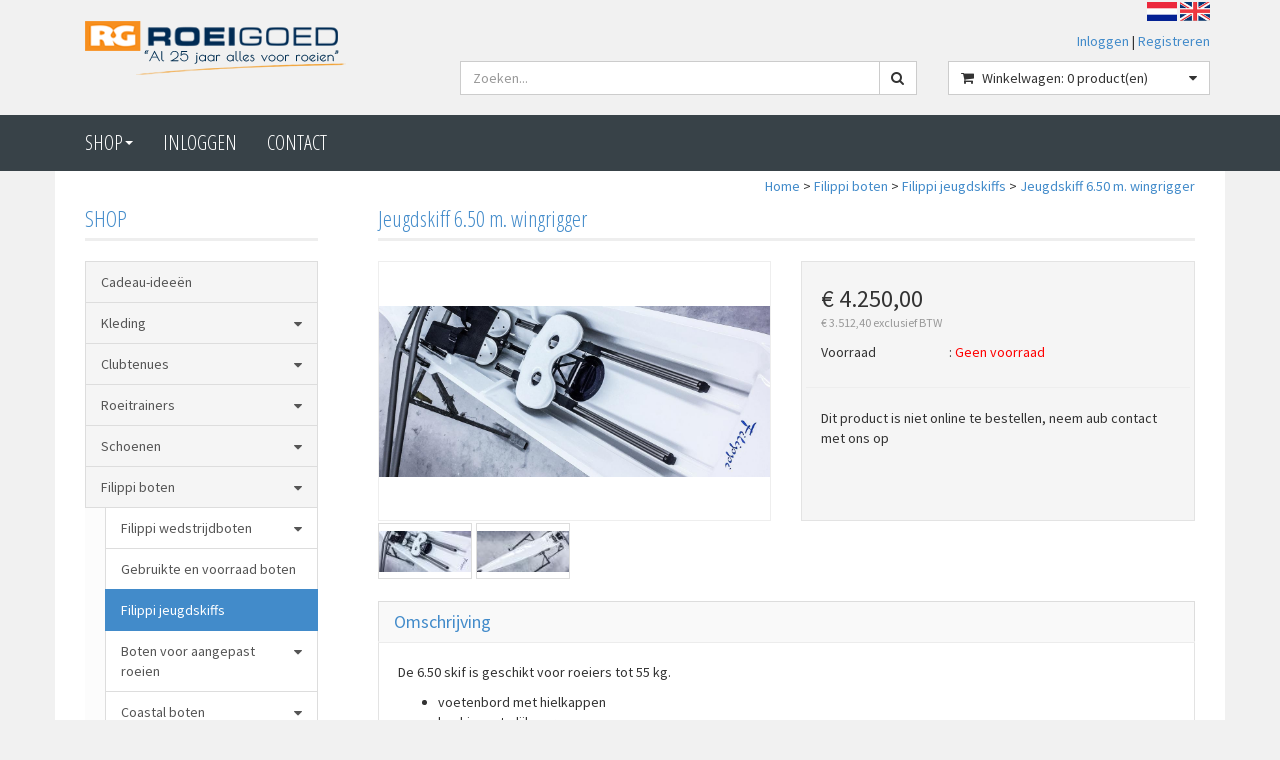

--- FILE ---
content_type: text/html; charset=UTF-8
request_url: https://www.roeigoed.nl/jeugdskiff-650-m-wingrigger/p330
body_size: 12177
content:
<!DOCTYPE html>
<html lang="nl">
<head>
            <meta name="author" content="" />

        <meta charset="utf-8" /><meta http-equiv="X-UA-Compatible" content="IE=edge" /><meta name="viewport" content="width=device-width, initial-scale=1" />
        <meta name='description' content='Artikel informatie F1134W - Jeugdskiff 6.50 m. wingrigger - Al 25 jaar alles voor roeien' />
    <meta name='keywords' content='Al 25 jaar alles voor roeien, F1134W, Jeugdskiff 6.50 m. wingrigger' />
        <title>
            Jeugdskiff 6.50 m. wingrigger         </title>

                
                <link rel="apple-touch-icon" sizes="57x57" href="/images/ico/apple-icon-57x57.png?ac=2026011910a" />
    <link rel="apple-touch-icon" sizes="60x60" href="/images/ico/apple-icon-60x60.png?ac=2026011910a" />
    <link rel="apple-touch-icon" sizes="72x72" href="/images/ico/apple-icon-72x72.png?ac=2026011910a" />
    <link rel="apple-touch-icon" sizes="76x76" href="/images/ico/apple-icon-76x76.png?ac=2026011910a" />
    <link rel="apple-touch-icon" sizes="114x114" href="/images/ico/apple-icon-114x114.png?ac=2026011910a" />
    <link rel="apple-touch-icon" sizes="120x120" href="/images/ico/apple-icon-120x120.png?ac=2026011910a" />
    <link rel="apple-touch-icon" sizes="144x144" href="/images/ico/apple-icon-144x144.png?ac=2026011910a" />
    <link rel="apple-touch-icon" sizes="152x152" href="/images/ico/apple-icon-152x152.png?ac=2026011910a" />
    <link rel="apple-touch-icon" sizes="180x180" href="/images/ico/apple-icon-180x180.png?ac=2026011910a" />
    <link rel="icon" type="image/png" sizes="192x192"  href="/images/ico/android-icon-192x192.png?ac=2026011910a" />
    <link rel="icon" type="image/png" sizes="32x32" href="/images/ico/favicon-32x32.png?ac=2026011910a" />
    <link rel="icon" type="image/png" sizes="96x96" href="/images/ico/favicon-96x96.png?ac=2026011910a" />
    <link rel="icon" type="image/png" sizes="16x16" href="/images/ico/favicon-16x16.png?ac=2026011910a" />
    <meta name="msapplication-TileImage" content="/images/ico/ms-icon-144x144.png?ac=2026011910a" />
    <link rel="manifest" href="/images/ico/manifest.json?ac=2026011910a" />
    <meta name="msapplication-TileColor" content="#ffffff" />
    <meta name="theme-color" content="#ffffff" />
    
        <link rel="stylesheet" href="https://cdnjs.cloudflare.com/ajax/libs/twitter-bootstrap/3.3.4/css/bootstrap.min.css" integrity="sha256-8EtRe6XWoFEEhWiaPkLawAD1FkD9cbmGgEy6F46uQqU=" crossorigin="anonymous" />

        <link rel="stylesheet" href="https://cdnjs.cloudflare.com/ajax/libs/font-awesome/4.3.0/css/font-awesome.min.css" integrity="sha256-VBrFgheoreGl4pKmWgZh3J23pJrhNlSUOBek+8Z2Gv0=" crossorigin="anonymous" />

        <link href="/css/style.css?ac=2026011910a" rel="stylesheet" />
            <link href="/pcss/style.css?ac=2026011910a" rel="stylesheet" />
                    <link href="/css/zeroPadding.css?ac=2026011910a" rel="stylesheet">
            
            <link href="/css/newmenu.css?ac=2026011910a" rel="stylesheet" />
                                
        
        <script type='text/javascript'>
            var _urlPrefix = '';
        </script>

            <link rel="stylesheet" href="/css/productdetail.css?ac=2026011910a">
    <link rel="stylesheet" href="/vendor/jquery-bar-rating/dist/themes/fontawesome-stars.css">
    <link rel="stylesheet" href="/vendor/rateyo_2.0.1/jquery.rateyo.css"/>

    <link rel="stylesheet" href="/vendor/PhotoSwipe/dist/photoswipe.css">
    <link rel="stylesheet" href="/vendor/PhotoSwipe/dist/default-skin/default-skin.css">

            
        
                    </head>
<body>
    <div class="main-page-container ">
    <header>
                    <div id="header-wrapper">
                <div class="container">
                                            <div class="row">
                            
                                <!-- Logo -->
                                                                                                                                        <div class="layout_logo_wrapper col-lg-4 col-md-3 hidden-sm hidden-xs">
                                        <div class="well logo logo-LIVE">
                                            <a href="/"></a>
                                        </div>
                                    </div>
                                    <div class="layout_logo_wrapper hidden-lg hidden-md col-sm-4 col-xs-6">
                                        <div class="well logo well-logo-mobile logo-LIVE">
                                            <a href="/"></a>
                                        </div>
                                    </div>
                                
    
    <div class="col-sm-8 col-xs-6 visible-sm visible-xs languageFlags">
        <div>
            <a href="/"><img src="/images/flags/NL.gif?ac=2026011910a" alt="Nederlands" /></a>
            <a href="/en/"><img src="/images/flags/EN.gif?ac=2026011910a" alt="English" /></a>
        </div>
        
            </div>
    <div style="max-width: 65%;text-align: right;float: right;" class="col-lg-10 col-md-10 hidden-sm hidden-xs no-padding">
        <div class="languageFlags" style="padding-right: 15px;">
            <a href="/"><img src="/images/flags/NL.gif?ac=2026011910a" alt="Nederlands" /></a>
            <a href="/en/"><img src="/images/flags/EN.gif?ac=2026011910a" alt="English" /></a>
        </div> 
        
            </div>
                                <!-- End Logo -->

                                                                                                    <div class="col-lg-8 col-md-9 col-sm-8 col-xs-6 headerknoppen">
                                                                                <div class="headerknoppenmenu">
                                                                                                                                                <span><a href="/login">Inloggen</a></span>
                                                                                                            <span>|</span>
                                                        <span><a href="/registreren">Registreren</a></span>
                                                                                                                                                                                        </div>
                                                                            </div>
                                
                                <!-- Search Form -->
                                                                                                    <div class="col-lg-5 col-md-5 col-sm-8 col-xs-12 well-searchform">
                                        <div class="well">
                                            <form action="/zoeken" method="get" class="layout-header-searchform">
                                                <div class="input-group">
                                                    <input type="text" class="form-control input-search" name="zoekwoord"  placeholder="Zoeken..."/>
                                                    <span class="input-group-btn">
                                                            <button class="btn btn-default no-border-left" type="submit"><i class="fa fa-search"></i></button>
                                                        </span>
                                                </div>
                                            </form>
                                        </div>
                                    </div>
                                                                <!-- End Search Form -->

                                <!-- Shopping Cart List -->
                                                                                                    <div class="col-lg-3 col-md-4 col-sm-8 col-xs-12 well-shoppingcartblock">
                                        <div class="well">
                                            <div class="btn-group btn-group-cart shoppingcartblock">
                                                    <button class="form-control btn btn-default">
        <span class="pull-left"><i class="fa fa-shopping-cart"></i></span>
    <span class="pull-left">&nbsp;Winkelwagen: <span class="shoppingcartlist-numarticles">0</span> product(en)</span>
    <span class="pull-right"><i class="fa fa-caret-down"></i></span>
</button>

                                            </div>
                                        </div>
                                    </div>
                                                                <!-- End Shopping Cart List -->
                                                    </div>
                                    </div>
            </div>
        
                                </header>

                            <!-- Navigation -->
    <nav class="navbar navbar-inverse mobiel" role="navigation">
        <div class="container">
            <div class="btn-assortiment">
                <button class="assortiment-button" type="button"> 
                    <a href="#" class="dropdown-toggle" data-toggle="dropdown" data-submenu>
                        Shop <span class="caret"></span>
                    </a>
                </button>
            </div>
            <div class="navbar-header">
                <button type="button" class="navbar-toggle hamburgerknop">
                    <span class="sr-only">Toggle navigation</span>
                    <span class="icon-bar"></span>
                    <span class="icon-bar"></span>
                    <span class="icon-bar"></span>
                </button>
                            </div>
            
            <div class="menu-transbackground left"></div>
            <div class="newmenu left">
                <ul class="nav navbar-nav">
                                            <li class="nav-dropdown visible-sm visible-xs">
                            <a href="#" class="dropdown-toggle" data-toggle="dropdown" data-submenu>
                                Shop <span class="caret"></span>
                            </a>
                            <ul class="dropdown-menu">
                                                                                        <li><a href="/cadeau-ideen/c574" class="">Cadeau-ideeën</a></li>
                                                <li class="dropdown-submenu">
                <a href="#" class="dropdown-toggle" data-toggle="dropdown">
                    Kleding <span class="caret"></span>
                </a>
                <ul class="dropdown-menu">
                                            <li><a href="/roeipakjes/c10" class="">Roeipakjes</a></li>
                                    <li><a href="/roeibroek-kort/c2" class="">Roeibroek kort</a></li>
                                    <li><a href="/roeibroek-driekwart/c3" class="">Roeibroek driekwart</a></li>
                                                <li class="dropdown-submenu">
                <a href="#" class="dropdown-toggle" data-toggle="dropdown">
                    Roeibroek lang <span class="caret"></span>
                </a>
                <ul class="dropdown-menu">
                                            <li><a href="/broek-lang-harditex/c5" class="">Broek lang Harditex</a></li>
                                    <li><a href="/broek-lang-dualfit/c6" class="">Broek lang Dualfit</a></li>
                                    <li><a href="/broek-lang-thermolite/c7" class="">Broek lang Thermolite</a></li>
                                    <li><a href="/roeibroeken-uitverkoop/c2077" class="">Roeibroeken uitverkoop</a></li>
            
                </ul>
            </li>
                                    <li><a href="/hemd/c15" class="">Hemd</a></li>
                                    <li><a href="/shirt-korte-mouw/c8" class="">Shirt korte mouw</a></li>
                                    <li><a href="/shirt-lange-mouw/c9" class="">Shirt lange mouw</a></li>
                                    <li><a href="/focenza-sport/c580" class="">Focenza Sport</a></li>
                                    <li><a href="/turtles/c12" class="">Turtles</a></li>
                                        <li><a href="/roei-jacks/c14" class="">Roei-jacks</a></li>
                                    <li><a href="/roeihandschoenenpogies/c18" class="">Roeihandschoenen/Pogies</a></li>
                                    <li><a href="/veiligheidskleding/c16" class="">Veiligheidskleding</a></li>
                                    <li><a href="/petten-brillen-sokken-mutsen-bandanas-kussens-kleppen-etc/c17" class="">Petten, Brillen, Sokken, Mutsen, Bandana's , Kussens,  Kleppen, etc.</a></li>
                                                        <li><a href="/kleding-bedrukken/c741" class="">Kleding Bedrukken</a></li>
                                    <li><a href="/filippi-merchandise/c1988" class="">Filippi merchandise</a></li>
            
                </ul>
            </li>
                                                <li class="dropdown-submenu">
                <a href="#" class="dropdown-toggle" data-toggle="dropdown">
                    Clubtenues <span class="caret"></span>
                </a>
                <ul class="dropdown-menu">
                                            <li><a href="/aeneas/c26" class="">Aeneas</a></li>
                                    <li><a href="/aengwirden/c2228" class="">Aengwirden</a></li>
                                    <li><a href="/alphen/c27" class="">Alphen</a></li>
                                        <li><a href="/arb-100-jaar/c2183" class="">ARB 100 jaar</a></li>
                                        <li><a href="/barendrecht/c752" class="">Barendrecht</a></li>
                                            <li><a href="/de-amstel/c29" class="">De Amstel</a></li>
                                        <li><a href="/dds/c32" class="">DDS</a></li>
                                    <li><a href="/de-dragt/c650" class="">De Dragt</a></li>
                                        <li><a href="/de-eem/c2017" class="">De Eem</a></li>
                                    <li><a href="/de-helling/c1983" class="">De Helling</a></li>
                                    <li><a href="/de-hertog/c38" class="">De Hertog</a></li>
                                    <li><a href="/de-hoop/c39" class="">De Hoop</a></li>
                                    <li><a href="/de-kogge/c1865" class="">De Kogge</a></li>
                                    <li><a href="/de-kop/c40" class="">De Kop</a></li>
                                    <li><a href="/de-laak/c41" class="">De Laak</a></li>
                                    <li><a href="/de-stern/c1796" class="">De Stern</a></li>
                                            <li><a href="/dudok-van-heel/c34" class="">Dudok van Heel</a></li>
                                    <li><a href="/gorcumse/c37" class="">Gorcumse</a></li>
                                    <li><a href="/hemus/c539" class="">Hemus</a></li>
                                    <li><a href="/het-galjoen/c36" class="">Het Galjoen</a></li>
                                    <li><a href="/het-spaarne/c47" class="">Het Spaarne</a></li>
                                    <li><a href="/isala/c800" class="">Isala</a></li>
                                    <li><a href="/kdr-zv/c925" class="">KDR & ZV</a></li>
                                    <li><a href="/kon-holland-beker/c1787" class="">Kon.- Holland Beker </a></li>
                                        <li><a href="/knzrv-muiden/c612" class="">KNZ&RV Muiden</a></li>
                                    <li><a href="/kwv-de-kaag/c2127" class="">KWV De Kaag</a></li>
                                    <li><a href="/kwvl/c699" class="">KWVL </a></li>
                                            <li><a href="/mwc/c527" class="">MWC</a></li>
                                    <li><a href="/naarden/c2162" class="">Naarden</a></li>
                                        <li><a href="/njord/c44" class="">Njord</a></li>
                                        <li><a href="/pampus/c843" class="">Pampus</a></li>
                                    <li><a href="/ric/c743" class="">RIC</a></li>
                                        <li><a href="/rv-zeeuws-vlaanderen/c1832" class="">RV Zeeuws- Vlaanderen</a></li>
                                    <li><a href="/saarrowingcenter/c1904" class="">SaarRowingCenter</a></li>
                                    <li><a href="/scheveningsche-rv/c766" class="">Scheveningsche RV</a></li>
                                            <li><a href="/the-oar/c2262" class="">The OAR</a></li>
                                            <li><a href="/viking/c557" class="">Viking</a></li>
                                    <li><a href="/vrv-zuilen/c2244" class="">VRV Zuilen</a></li>
                                        <li><a href="/wetterwille/c49" class="">Wetterwille</a></li>
                                    <li><a href="/willem-iii/c50" class="">Willem III</a></li>
                                        <li><a href="/wv-ijburg/c1882" class="">WV IJburg</a></li>
            
                </ul>
            </li>
                                                <li class="dropdown-submenu">
                <a href="#" class="dropdown-toggle" data-toggle="dropdown">
                    Roeitrainers <span class="caret"></span>
                </a>
                <ul class="dropdown-menu">
                                                    <li><a href="/rp3-roeisimulator/c575" class="">RP3 roeisimulator</a></li>
                                                <li><a href="/concept2-rowerg-huren/c133" class="">Concept2 Rowerg huren</a></li>
                                                                    <li><a href="/monitoren/c611" class="">Monitoren</a></li>
            
                </ul>
            </li>
                                                <li class="dropdown-submenu">
                <a href="#" class="dropdown-toggle" data-toggle="dropdown">
                    Schoenen <span class="caret"></span>
                </a>
                <ul class="dropdown-menu">
                                            <li><a href="/bat-logic-quick-release-system/c809" class="">Bat Logic quick release system</a></li>
                                    <li><a href="/against/c642" class="">Against</a></li>
                                    <li><a href="/gea/c797" class="">Gea</a></li>
                                            <li><a href="/filippi/c644" class="">Filippi</a></li>
                                    <li><a href="/shimano-srd/c98" class="">Shimano SRD</a></li>
                                    <li><a href="/solestar/c695" class="">Solestar</a></li>
                                    <li><a href="/active-tools/c710" class="">Active Tools</a></li>
            
                </ul>
            </li>
                                                <li class="dropdown-submenu">
                <a href="#" class="dropdown-toggle" data-toggle="dropdown">
                    Filippi boten <span class="caret"></span>
                </a>
                <ul class="dropdown-menu">
                                                        <li class="dropdown-submenu">
                <a href="#" class="dropdown-toggle" data-toggle="dropdown">
                    Filippi wedstrijdboten <span class="caret"></span>
                </a>
                <ul class="dropdown-menu">
                                                                        <li class="dropdown-submenu">
                <a href="#" class="dropdown-toggle" data-toggle="dropdown">
                    Filippi Core <span class="caret"></span>
                </a>
                <ul class="dropdown-menu">
                                            <li><a href="/core-skiff/c2209" class="">Core Skiff</a></li>
                                    <li><a href="/core-tween/c2210" class="">Core Tweeën</a></li>
                                    <li><a href="/core-vieren/c2211" class="">Core Vieren</a></li>
                                    <li><a href="/core-acht/c2212" class="">Core Acht</a></li>
            
                </ul>
            </li>
                                                <li class="dropdown-submenu">
                <a href="#" class="dropdown-toggle" data-toggle="dropdown">
                    Filippi Olympic <span class="caret"></span>
                </a>
                <ul class="dropdown-menu">
                                            <li><a href="/olympic-skiffs/c2213" class="">Olympic Skiffs</a></li>
                                    <li><a href="/olympic-tween/c2214" class="">Olympic Tweeën</a></li>
                                                <li class="dropdown-submenu">
                <a href="#" class="dropdown-toggle" data-toggle="dropdown">
                    Olympic Vieren <span class="caret"></span>
                </a>
                <ul class="dropdown-menu">
                                            <li><a href="/olympic-vier-metten/c2216" class="">Olympic Vier-metten</a></li>
                                    <li><a href="/olympic-vier-zonders/c2217" class="">Olympic Vier-zonders</a></li>
            
                </ul>
            </li>
                                    <li><a href="/olympic-achten/c2218" class="">Olympic Achten</a></li>
            
                </ul>
            </li>
                                                <li class="dropdown-submenu">
                <a href="#" class="dropdown-toggle" data-toggle="dropdown">
                    Filippi Performance <span class="caret"></span>
                </a>
                <ul class="dropdown-menu">
                                            <li><a href="/performance-skiff/c2219" class="">Performance Skiff</a></li>
                                    <li><a href="/perfomance-tween/c2220" class="">Perfomance Tweeën</a></li>
                                    <li><a href="/performance-vieren/c2221" class="">Performance Vieren</a></li>
                                    <li><a href="/performance-achten/c2222" class="">Performance Achten</a></li>
            
                </ul>
            </li>
            
                </ul>
            </li>
                                    <li><a href="/gebruikte-en-voorraad-boten/c81" class="">Gebruikte en voorraad boten</a></li>
                                    <li><a href="/filippi-jeugdskiffs/c82" class="">Filippi jeugdskiffs</a></li>
                                                <li class="dropdown-submenu">
                <a href="#" class="dropdown-toggle" data-toggle="dropdown">
                    Boten voor aangepast roeien <span class="caret"></span>
                </a>
                <ul class="dropdown-menu">
                                            <li><a href="/as-1x/c84" class="">AS 1x</a></li>
                                    <li><a href="/ta-2x/c85" class="">TA 2x</a></li>
                                    <li><a href="/lta-4/c86" class="">LTA 4+</a></li>
            
                </ul>
            </li>
                                                <li class="dropdown-submenu">
                <a href="#" class="dropdown-toggle" data-toggle="dropdown">
                    Coastal boten <span class="caret"></span>
                </a>
                <ul class="dropdown-menu">
                                            <li><a href="/coastal-1x/c88" class="">Coastal 1x</a></li>
                                    <li><a href="/coastal-2x/c89" class="">Coastal 2x</a></li>
                                    <li><a href="/coastal-4x/c90" class="">Coastal 4x+</a></li>
            
                </ul>
            </li>
                                    <li><a href="/bestelhulp-filippi-boten/c99" class="">Bestelhulp Filippi boten</a></li>
                                                <li class="dropdown-submenu">
                <a href="#" class="dropdown-toggle" data-toggle="dropdown">
                    Afstellen en onderhoud <span class="caret"></span>
                </a>
                <ul class="dropdown-menu">
                                                <li><a href="/onderhoudsmaterialen/c110" class="">Onderhoudsmaterialen</a></li>
                                        <li><a href="/afstellen/c112" class="">Afstellen</a></li>
            
                </ul>
            </li>
                        
                </ul>
            </li>
                                                <li class="dropdown-submenu">
                <a href="#" class="dropdown-toggle" data-toggle="dropdown">
                    Onderdelen boten <span class="caret"></span>
                </a>
                <ul class="dropdown-menu">
                                                        <li class="dropdown-submenu">
                <a href="#" class="dropdown-toggle" data-toggle="dropdown">
                    Filippi onderdelen <span class="caret"></span>
                </a>
                <ul class="dropdown-menu">
                                            <li><a href="/riggeronderdelen-en-dollen/c92" class="">Riggeronderdelen en dollen</a></li>
                                    <li><a href="/riggerframes/c2225" class="">Riggerframes</a></li>
                                    <li><a href="/voetenbord/c93" class="">Voetenbord</a></li>
                                    <li><a href="/bankjes-en-slidings/c94" class="">Bankjes en slidings</a></li>
                                    <li><a href="/vinnen-en-roeren/c95" class="">Vinnen en roeren</a></li>
                                    <li><a href="/coastal-onderdelen/c2231" class="">Coastal onderdelen</a></li>
                                    <li><a href="/hoezen/c109" class="">Hoezen</a></li>
                                    <li><a href="/overig/c96" class="">Overig</a></li>
            
                </ul>
            </li>
                                    <li><a href="/onderdelen-algemeen/c97" class="">Onderdelen algemeen</a></li>
            
                </ul>
            </li>
                                                <li class="dropdown-submenu">
                <a href="#" class="dropdown-toggle" data-toggle="dropdown">
                    Riemen Concept2 <span class="caret"></span>
                </a>
                <ul class="dropdown-menu">
                                                <li><a href="/boordriemen/c156" class="">Boordriemen</a></li>
                                    <li><a href="/scullriemen/c157" class="">Scullriemen</a></li>
                                                    <li><a href="/onderdelen-boordriemen/c161" class="">Onderdelen Boordriemen</a></li>
                                        <li><a href="/onderdelen-scullriemen/c162" class="">Onderdelen Scullriemen</a></li>
                                    <li><a href="/accessoires/c964" class="">Accessoires</a></li>
            
                </ul>
            </li>
                                                <li class="dropdown-submenu">
                <a href="#" class="dropdown-toggle" data-toggle="dropdown">
                    Elektronica <span class="caret"></span>
                </a>
                <ul class="dropdown-menu">
                                                        <li class="dropdown-submenu">
                <a href="#" class="dropdown-toggle" data-toggle="dropdown">
                    Nielsen Kellerman <span class="caret"></span>
                </a>
                <ul class="dropdown-menu">
                                            <li><a href="/speedcoach-gps/c194" class="">SpeedCoach GPS</a></li>
                                    <li><a href="/empower-dol/c556" class="">EmPower Dol</a></li>
                                    <li><a href="/strokecoach/c193" class="">StrokeCoach</a></li>
                                        <li><a href="/coxbox/c196" class="">CoxBox</a></li>
                                    <li><a href="/interval/c197" class="">Interval</a></li>
                                    <li><a href="/megafoon/c200" class="">Megafoon</a></li>
                                                <li class="dropdown-submenu">
                <a href="#" class="dropdown-toggle" data-toggle="dropdown">
                    Onderdelen <span class="caret"></span>
                </a>
                <ul class="dropdown-menu">
                                            <li><a href="/kabels/c604" class="">Kabels</a></li>
                                    <li><a href="/speedcoach-set-up/c605" class="">SpeedCoach set-up</a></li>
                                    <li><a href="/houders/c606" class="">Houders</a></li>
                                    <li><a href="/laders/c607" class="">Laders</a></li>
                                    <li><a href="/bumpers/c608" class="">Bumpers</a></li>
            
                </ul>
            </li>
                                    <li><a href="/accessoires/c199" class="">Accessoires</a></li>
                
                </ul>
            </li>
                                            <li><a href="/hartslag-accessoires/c205" class="">Hartslag Accessoires</a></li>
                                    <li><a href="/megafoons/c207" class="">Megafoons</a></li>
                    
                </ul>
            </li>
                                                <li class="dropdown-submenu">
                <a href="#" class="dropdown-toggle" data-toggle="dropdown">
                    Accessoires <span class="caret"></span>
                </a>
                <ul class="dropdown-menu">
                                            <li><a href="/cadeaubonnen/c173" class="">Cadeaubonnen</a></li>
                                        <li><a href="/publicaties/c179" class="">Publicaties</a></li>
                                    <li><a href="/sieraden/c180" class="">Sieraden</a></li>
                                    <li><a href="/veiligheid/c181" class="">Veiligheid</a></li>
                                                    <li><a href="/zitkussens/c190" class="">Zitkussens</a></li>
                                    <li><a href="/tassen/c653" class="">Tassen</a></li>
            
                </ul>
            </li>
                                            <li><a href="/uitverkoop/c221" class="">Uitverkoop</a></li>
                                        <li><a href="/nieuw/c567" class="">Nieuw</a></li>
                                                        <li class="dropdown-submenu">
                <a href="#" class="dropdown-toggle" data-toggle="dropdown">
                    Boot & elektronica reparatie <span class="caret"></span>
                </a>
                <ul class="dropdown-menu">
                                            <li><a href="/bootreparatie/c2037" class="">Bootreparatie</a></li>
                                    <li><a href="/elektronica-reparatie/c2038" class="">Elektronica reparatie</a></li>
            
                </ul>
            </li>
            
                            </ul>
                        </li>
                                    </ul>
            </div>
                
                
            <div class="menu-transbackground right"></div>
            <div class="newmenu right">
                <ul class="nav navbar-nav">
                                            <li class="nav-dropdown visible-sm visible-xs">
                            <a href="#" class="dropdown-toggle" data-toggle="dropdown" data-submenu>
                                Shop <span class="caret"></span>
                            </a>
                            <ul class="dropdown-menu">
                                                                                        <li><a href="/cadeau-ideen/c574" class="">Cadeau-ideeën</a></li>
                                                <li class="dropdown-submenu">
                <a href="#" class="dropdown-toggle" data-toggle="dropdown">
                    Kleding <span class="caret"></span>
                </a>
                <ul class="dropdown-menu">
                                            <li><a href="/roeipakjes/c10" class="">Roeipakjes</a></li>
                                    <li><a href="/roeibroek-kort/c2" class="">Roeibroek kort</a></li>
                                    <li><a href="/roeibroek-driekwart/c3" class="">Roeibroek driekwart</a></li>
                                                <li class="dropdown-submenu">
                <a href="#" class="dropdown-toggle" data-toggle="dropdown">
                    Roeibroek lang <span class="caret"></span>
                </a>
                <ul class="dropdown-menu">
                                            <li><a href="/broek-lang-harditex/c5" class="">Broek lang Harditex</a></li>
                                    <li><a href="/broek-lang-dualfit/c6" class="">Broek lang Dualfit</a></li>
                                    <li><a href="/broek-lang-thermolite/c7" class="">Broek lang Thermolite</a></li>
                                    <li><a href="/roeibroeken-uitverkoop/c2077" class="">Roeibroeken uitverkoop</a></li>
            
                </ul>
            </li>
                                    <li><a href="/hemd/c15" class="">Hemd</a></li>
                                    <li><a href="/shirt-korte-mouw/c8" class="">Shirt korte mouw</a></li>
                                    <li><a href="/shirt-lange-mouw/c9" class="">Shirt lange mouw</a></li>
                                    <li><a href="/focenza-sport/c580" class="">Focenza Sport</a></li>
                                    <li><a href="/turtles/c12" class="">Turtles</a></li>
                                        <li><a href="/roei-jacks/c14" class="">Roei-jacks</a></li>
                                    <li><a href="/roeihandschoenenpogies/c18" class="">Roeihandschoenen/Pogies</a></li>
                                    <li><a href="/veiligheidskleding/c16" class="">Veiligheidskleding</a></li>
                                    <li><a href="/petten-brillen-sokken-mutsen-bandanas-kussens-kleppen-etc/c17" class="">Petten, Brillen, Sokken, Mutsen, Bandana's , Kussens,  Kleppen, etc.</a></li>
                                                        <li><a href="/kleding-bedrukken/c741" class="">Kleding Bedrukken</a></li>
                                    <li><a href="/filippi-merchandise/c1988" class="">Filippi merchandise</a></li>
            
                </ul>
            </li>
                                                <li class="dropdown-submenu">
                <a href="#" class="dropdown-toggle" data-toggle="dropdown">
                    Clubtenues <span class="caret"></span>
                </a>
                <ul class="dropdown-menu">
                                            <li><a href="/aeneas/c26" class="">Aeneas</a></li>
                                    <li><a href="/aengwirden/c2228" class="">Aengwirden</a></li>
                                    <li><a href="/alphen/c27" class="">Alphen</a></li>
                                        <li><a href="/arb-100-jaar/c2183" class="">ARB 100 jaar</a></li>
                                        <li><a href="/barendrecht/c752" class="">Barendrecht</a></li>
                                            <li><a href="/de-amstel/c29" class="">De Amstel</a></li>
                                        <li><a href="/dds/c32" class="">DDS</a></li>
                                    <li><a href="/de-dragt/c650" class="">De Dragt</a></li>
                                        <li><a href="/de-eem/c2017" class="">De Eem</a></li>
                                    <li><a href="/de-helling/c1983" class="">De Helling</a></li>
                                    <li><a href="/de-hertog/c38" class="">De Hertog</a></li>
                                    <li><a href="/de-hoop/c39" class="">De Hoop</a></li>
                                    <li><a href="/de-kogge/c1865" class="">De Kogge</a></li>
                                    <li><a href="/de-kop/c40" class="">De Kop</a></li>
                                    <li><a href="/de-laak/c41" class="">De Laak</a></li>
                                    <li><a href="/de-stern/c1796" class="">De Stern</a></li>
                                            <li><a href="/dudok-van-heel/c34" class="">Dudok van Heel</a></li>
                                    <li><a href="/gorcumse/c37" class="">Gorcumse</a></li>
                                    <li><a href="/hemus/c539" class="">Hemus</a></li>
                                    <li><a href="/het-galjoen/c36" class="">Het Galjoen</a></li>
                                    <li><a href="/het-spaarne/c47" class="">Het Spaarne</a></li>
                                    <li><a href="/isala/c800" class="">Isala</a></li>
                                    <li><a href="/kdr-zv/c925" class="">KDR & ZV</a></li>
                                    <li><a href="/kon-holland-beker/c1787" class="">Kon.- Holland Beker </a></li>
                                        <li><a href="/knzrv-muiden/c612" class="">KNZ&RV Muiden</a></li>
                                    <li><a href="/kwv-de-kaag/c2127" class="">KWV De Kaag</a></li>
                                    <li><a href="/kwvl/c699" class="">KWVL </a></li>
                                            <li><a href="/mwc/c527" class="">MWC</a></li>
                                    <li><a href="/naarden/c2162" class="">Naarden</a></li>
                                        <li><a href="/njord/c44" class="">Njord</a></li>
                                        <li><a href="/pampus/c843" class="">Pampus</a></li>
                                    <li><a href="/ric/c743" class="">RIC</a></li>
                                        <li><a href="/rv-zeeuws-vlaanderen/c1832" class="">RV Zeeuws- Vlaanderen</a></li>
                                    <li><a href="/saarrowingcenter/c1904" class="">SaarRowingCenter</a></li>
                                    <li><a href="/scheveningsche-rv/c766" class="">Scheveningsche RV</a></li>
                                            <li><a href="/the-oar/c2262" class="">The OAR</a></li>
                                            <li><a href="/viking/c557" class="">Viking</a></li>
                                    <li><a href="/vrv-zuilen/c2244" class="">VRV Zuilen</a></li>
                                        <li><a href="/wetterwille/c49" class="">Wetterwille</a></li>
                                    <li><a href="/willem-iii/c50" class="">Willem III</a></li>
                                        <li><a href="/wv-ijburg/c1882" class="">WV IJburg</a></li>
            
                </ul>
            </li>
                                                <li class="dropdown-submenu">
                <a href="#" class="dropdown-toggle" data-toggle="dropdown">
                    Roeitrainers <span class="caret"></span>
                </a>
                <ul class="dropdown-menu">
                                                    <li><a href="/rp3-roeisimulator/c575" class="">RP3 roeisimulator</a></li>
                                                <li><a href="/concept2-rowerg-huren/c133" class="">Concept2 Rowerg huren</a></li>
                                                                    <li><a href="/monitoren/c611" class="">Monitoren</a></li>
            
                </ul>
            </li>
                                                <li class="dropdown-submenu">
                <a href="#" class="dropdown-toggle" data-toggle="dropdown">
                    Schoenen <span class="caret"></span>
                </a>
                <ul class="dropdown-menu">
                                            <li><a href="/bat-logic-quick-release-system/c809" class="">Bat Logic quick release system</a></li>
                                    <li><a href="/against/c642" class="">Against</a></li>
                                    <li><a href="/gea/c797" class="">Gea</a></li>
                                            <li><a href="/filippi/c644" class="">Filippi</a></li>
                                    <li><a href="/shimano-srd/c98" class="">Shimano SRD</a></li>
                                    <li><a href="/solestar/c695" class="">Solestar</a></li>
                                    <li><a href="/active-tools/c710" class="">Active Tools</a></li>
            
                </ul>
            </li>
                                                <li class="dropdown-submenu">
                <a href="#" class="dropdown-toggle" data-toggle="dropdown">
                    Filippi boten <span class="caret"></span>
                </a>
                <ul class="dropdown-menu">
                                                        <li class="dropdown-submenu">
                <a href="#" class="dropdown-toggle" data-toggle="dropdown">
                    Filippi wedstrijdboten <span class="caret"></span>
                </a>
                <ul class="dropdown-menu">
                                                                        <li class="dropdown-submenu">
                <a href="#" class="dropdown-toggle" data-toggle="dropdown">
                    Filippi Core <span class="caret"></span>
                </a>
                <ul class="dropdown-menu">
                                            <li><a href="/core-skiff/c2209" class="">Core Skiff</a></li>
                                    <li><a href="/core-tween/c2210" class="">Core Tweeën</a></li>
                                    <li><a href="/core-vieren/c2211" class="">Core Vieren</a></li>
                                    <li><a href="/core-acht/c2212" class="">Core Acht</a></li>
            
                </ul>
            </li>
                                                <li class="dropdown-submenu">
                <a href="#" class="dropdown-toggle" data-toggle="dropdown">
                    Filippi Olympic <span class="caret"></span>
                </a>
                <ul class="dropdown-menu">
                                            <li><a href="/olympic-skiffs/c2213" class="">Olympic Skiffs</a></li>
                                    <li><a href="/olympic-tween/c2214" class="">Olympic Tweeën</a></li>
                                                <li class="dropdown-submenu">
                <a href="#" class="dropdown-toggle" data-toggle="dropdown">
                    Olympic Vieren <span class="caret"></span>
                </a>
                <ul class="dropdown-menu">
                                            <li><a href="/olympic-vier-metten/c2216" class="">Olympic Vier-metten</a></li>
                                    <li><a href="/olympic-vier-zonders/c2217" class="">Olympic Vier-zonders</a></li>
            
                </ul>
            </li>
                                    <li><a href="/olympic-achten/c2218" class="">Olympic Achten</a></li>
            
                </ul>
            </li>
                                                <li class="dropdown-submenu">
                <a href="#" class="dropdown-toggle" data-toggle="dropdown">
                    Filippi Performance <span class="caret"></span>
                </a>
                <ul class="dropdown-menu">
                                            <li><a href="/performance-skiff/c2219" class="">Performance Skiff</a></li>
                                    <li><a href="/perfomance-tween/c2220" class="">Perfomance Tweeën</a></li>
                                    <li><a href="/performance-vieren/c2221" class="">Performance Vieren</a></li>
                                    <li><a href="/performance-achten/c2222" class="">Performance Achten</a></li>
            
                </ul>
            </li>
            
                </ul>
            </li>
                                    <li><a href="/gebruikte-en-voorraad-boten/c81" class="">Gebruikte en voorraad boten</a></li>
                                    <li><a href="/filippi-jeugdskiffs/c82" class="">Filippi jeugdskiffs</a></li>
                                                <li class="dropdown-submenu">
                <a href="#" class="dropdown-toggle" data-toggle="dropdown">
                    Boten voor aangepast roeien <span class="caret"></span>
                </a>
                <ul class="dropdown-menu">
                                            <li><a href="/as-1x/c84" class="">AS 1x</a></li>
                                    <li><a href="/ta-2x/c85" class="">TA 2x</a></li>
                                    <li><a href="/lta-4/c86" class="">LTA 4+</a></li>
            
                </ul>
            </li>
                                                <li class="dropdown-submenu">
                <a href="#" class="dropdown-toggle" data-toggle="dropdown">
                    Coastal boten <span class="caret"></span>
                </a>
                <ul class="dropdown-menu">
                                            <li><a href="/coastal-1x/c88" class="">Coastal 1x</a></li>
                                    <li><a href="/coastal-2x/c89" class="">Coastal 2x</a></li>
                                    <li><a href="/coastal-4x/c90" class="">Coastal 4x+</a></li>
            
                </ul>
            </li>
                                    <li><a href="/bestelhulp-filippi-boten/c99" class="">Bestelhulp Filippi boten</a></li>
                                                <li class="dropdown-submenu">
                <a href="#" class="dropdown-toggle" data-toggle="dropdown">
                    Afstellen en onderhoud <span class="caret"></span>
                </a>
                <ul class="dropdown-menu">
                                                <li><a href="/onderhoudsmaterialen/c110" class="">Onderhoudsmaterialen</a></li>
                                        <li><a href="/afstellen/c112" class="">Afstellen</a></li>
            
                </ul>
            </li>
                        
                </ul>
            </li>
                                                <li class="dropdown-submenu">
                <a href="#" class="dropdown-toggle" data-toggle="dropdown">
                    Onderdelen boten <span class="caret"></span>
                </a>
                <ul class="dropdown-menu">
                                                        <li class="dropdown-submenu">
                <a href="#" class="dropdown-toggle" data-toggle="dropdown">
                    Filippi onderdelen <span class="caret"></span>
                </a>
                <ul class="dropdown-menu">
                                            <li><a href="/riggeronderdelen-en-dollen/c92" class="">Riggeronderdelen en dollen</a></li>
                                    <li><a href="/riggerframes/c2225" class="">Riggerframes</a></li>
                                    <li><a href="/voetenbord/c93" class="">Voetenbord</a></li>
                                    <li><a href="/bankjes-en-slidings/c94" class="">Bankjes en slidings</a></li>
                                    <li><a href="/vinnen-en-roeren/c95" class="">Vinnen en roeren</a></li>
                                    <li><a href="/coastal-onderdelen/c2231" class="">Coastal onderdelen</a></li>
                                    <li><a href="/hoezen/c109" class="">Hoezen</a></li>
                                    <li><a href="/overig/c96" class="">Overig</a></li>
            
                </ul>
            </li>
                                    <li><a href="/onderdelen-algemeen/c97" class="">Onderdelen algemeen</a></li>
            
                </ul>
            </li>
                                                <li class="dropdown-submenu">
                <a href="#" class="dropdown-toggle" data-toggle="dropdown">
                    Riemen Concept2 <span class="caret"></span>
                </a>
                <ul class="dropdown-menu">
                                                <li><a href="/boordriemen/c156" class="">Boordriemen</a></li>
                                    <li><a href="/scullriemen/c157" class="">Scullriemen</a></li>
                                                    <li><a href="/onderdelen-boordriemen/c161" class="">Onderdelen Boordriemen</a></li>
                                        <li><a href="/onderdelen-scullriemen/c162" class="">Onderdelen Scullriemen</a></li>
                                    <li><a href="/accessoires/c964" class="">Accessoires</a></li>
            
                </ul>
            </li>
                                                <li class="dropdown-submenu">
                <a href="#" class="dropdown-toggle" data-toggle="dropdown">
                    Elektronica <span class="caret"></span>
                </a>
                <ul class="dropdown-menu">
                                                        <li class="dropdown-submenu">
                <a href="#" class="dropdown-toggle" data-toggle="dropdown">
                    Nielsen Kellerman <span class="caret"></span>
                </a>
                <ul class="dropdown-menu">
                                            <li><a href="/speedcoach-gps/c194" class="">SpeedCoach GPS</a></li>
                                    <li><a href="/empower-dol/c556" class="">EmPower Dol</a></li>
                                    <li><a href="/strokecoach/c193" class="">StrokeCoach</a></li>
                                        <li><a href="/coxbox/c196" class="">CoxBox</a></li>
                                    <li><a href="/interval/c197" class="">Interval</a></li>
                                    <li><a href="/megafoon/c200" class="">Megafoon</a></li>
                                                <li class="dropdown-submenu">
                <a href="#" class="dropdown-toggle" data-toggle="dropdown">
                    Onderdelen <span class="caret"></span>
                </a>
                <ul class="dropdown-menu">
                                            <li><a href="/kabels/c604" class="">Kabels</a></li>
                                    <li><a href="/speedcoach-set-up/c605" class="">SpeedCoach set-up</a></li>
                                    <li><a href="/houders/c606" class="">Houders</a></li>
                                    <li><a href="/laders/c607" class="">Laders</a></li>
                                    <li><a href="/bumpers/c608" class="">Bumpers</a></li>
            
                </ul>
            </li>
                                    <li><a href="/accessoires/c199" class="">Accessoires</a></li>
                
                </ul>
            </li>
                                            <li><a href="/hartslag-accessoires/c205" class="">Hartslag Accessoires</a></li>
                                    <li><a href="/megafoons/c207" class="">Megafoons</a></li>
                    
                </ul>
            </li>
                                                <li class="dropdown-submenu">
                <a href="#" class="dropdown-toggle" data-toggle="dropdown">
                    Accessoires <span class="caret"></span>
                </a>
                <ul class="dropdown-menu">
                                            <li><a href="/cadeaubonnen/c173" class="">Cadeaubonnen</a></li>
                                        <li><a href="/publicaties/c179" class="">Publicaties</a></li>
                                    <li><a href="/sieraden/c180" class="">Sieraden</a></li>
                                    <li><a href="/veiligheid/c181" class="">Veiligheid</a></li>
                                                    <li><a href="/zitkussens/c190" class="">Zitkussens</a></li>
                                    <li><a href="/tassen/c653" class="">Tassen</a></li>
            
                </ul>
            </li>
                                            <li><a href="/uitverkoop/c221" class="">Uitverkoop</a></li>
                                        <li><a href="/nieuw/c567" class="">Nieuw</a></li>
                                                        <li class="dropdown-submenu">
                <a href="#" class="dropdown-toggle" data-toggle="dropdown">
                    Boot & elektronica reparatie <span class="caret"></span>
                </a>
                <ul class="dropdown-menu">
                                            <li><a href="/bootreparatie/c2037" class="">Bootreparatie</a></li>
                                    <li><a href="/elektronica-reparatie/c2038" class="">Elektronica reparatie</a></li>
            
                </ul>
            </li>
            
                            </ul>
                        </li>

                                                                                    <li><a href="/login" class="" >
                                                                        Inloggen
                                                                    </a></li>
                                                                                                                <li><a href="/contact/t763" class="" >
                                                                        CONTACT
                                                                    </a></li>
                                                                                        </ul>
            </div>
        </div>
    </nav>
    <!-- End Navigation -->

    <!-- Navigation -->
    <nav class="navbar desktop" role="navigation">
        <div class=" container ">
            <div class="newmenu left">
                <ul class="nav navbar-nav">
                                            <li class="nav-dropdown visible-md visible-lg">
                            <a href="#">
                                Shop <span class="caret"></span>
                            </a>
                            <ul class="dropdown-menu">
                                                                                                                                            <li><a href="/cadeau-ideen/c574" class="">Cadeau-ideeën</a></li>
                                                                                                                                                <li><a href="/kleding/c1" class="">Kleding</a></li>
                                                                                                                                                <li><a href="/clubtenues/c25" class="">Clubtenues</a></li>
                                                                                                                                                <li><a href="/roeitrainers/c116" class="">Roeitrainers</a></li>
                                                                                                                                                <li><a href="/schoenen/c641" class="">Schoenen</a></li>
                                                                                                                                                <li><a href="/filippi-boten/c55" class="">Filippi boten</a></li>
                                                                                                                                                <li><a href="/onderdelen-boten/c594" class="">Onderdelen boten</a></li>
                                                                                                                                                <li><a href="/riemen-concept2/c154" class="">Riemen Concept2</a></li>
                                                                                                                                                <li><a href="/elektronica/c191" class="">Elektronica</a></li>
                                                                                                                                                <li><a href="/accessoires/c172" class="">Accessoires</a></li>
                                                                                                                                                                                                                                                                                        <li><a href="/uitverkoop/c221" class="">Uitverkoop</a></li>
                                                                                                                                                                                                                    <li><a href="/nieuw/c567" class="">Nieuw</a></li>
                                                                                                                                                                                                                                                                                        <li><a href="/boot-elektronica-reparatie/c2036" class="">Boot & elektronica reparatie</a></li>
                                                                                                </ul>
                        </li>
                                                                                    <li><a href="/login" class="" >
                                                                        Inloggen
                                                                    </a></li>
                                                                                                                <li><a href="/contact/t763" class="" >
                                                                        CONTACT
                                                                    </a></li>
                                                                                        </ul>
            </div>
        </div>
    </nav>
    <!-- End Navigation -->


            
            <div class="container main-container crumbtrail-container">
            <div class="col-lg-12 col-md-12 col-sm-12 col-xs-12 ">
                <a href="/">Home</a>
                                    > <a href="/filippi-boten/c55">Filippi boten</a>
                                    > <a href="/filippi-jeugdskiffs/c82">Filippi jeugdskiffs</a>
                                    > <a href="/jeugdskiff-650-m-wingrigger/p330">Jeugdskiff 6.50 m. wingrigger</a>
                            </div>
        </div>
                <div class="container main-container productdetail-container">
        <div class="row">
                            <div class="col-lg-3 col-md-3 col-sm-12">
                        <!-- Categories -->
    <div class="col-lg-12 col-md-12 col-sm-6 hidden-sm hidden-xs catmenubox  catoverviewmenubox">
                    <div class="no-padding cat-header">
                <span class="title">SHOP</span>
            </div>
                <div id="main_menu1">
            <div class="list-group panel panel-cat">
                                                                    <a href="/cadeau-ideen/c574" class="list-group-item " >Cadeau-ideeën</a>
                        
                    <a href="/kleding/c1" class="list-group-item">
                <span>Kleding</span>
                <i class="fa fa-caret-down pull-right"></i>
            </a>
                        <div class="collapse                                         list-group-submenu list-group-submenu-1
                    " id="sub1">
                                            <a href="/roeipakjes/c10" class="list-group-item " >Roeipakjes</a>
                        <a href="/roeibroek-kort/c2" class="list-group-item " >Roeibroek kort</a>
                        <a href="/roeibroek-driekwart/c3" class="list-group-item " >Roeibroek driekwart</a>
                        
                    <a href="/roeibroek-lang/c4" class="list-group-item">
                <span>Roeibroek lang</span>
                <i class="fa fa-caret-down pull-right"></i>
            </a>
                        <div class="collapse                                         list-group-submenu list-group-submenu-2
                    " id="sub4">
                                            <a href="/broek-lang-harditex/c5" class="list-group-item " >Broek lang Harditex</a>
                        <a href="/broek-lang-dualfit/c6" class="list-group-item " >Broek lang Dualfit</a>
                        <a href="/broek-lang-thermolite/c7" class="list-group-item " >Broek lang Thermolite</a>
                        <a href="/roeibroeken-uitverkoop/c2077" class="list-group-item " >Roeibroeken uitverkoop</a>
    

                    </div>
        
                        <a href="/hemd/c15" class="list-group-item " >Hemd</a>
                        <a href="/shirt-korte-mouw/c8" class="list-group-item " >Shirt korte mouw</a>
                        <a href="/shirt-lange-mouw/c9" class="list-group-item " >Shirt lange mouw</a>
                        <a href="/focenza-sport/c580" class="list-group-item " >Focenza Sport</a>
                        <a href="/turtles/c12" class="list-group-item " >Turtles</a>
                
                        <a href="/roei-jacks/c14" class="list-group-item " >Roei-jacks</a>
                        <a href="/roeihandschoenenpogies/c18" class="list-group-item " >Roeihandschoenen/Pogies</a>
                        <a href="/veiligheidskleding/c16" class="list-group-item " >Veiligheidskleding</a>
                        <a href="/petten-brillen-sokken-mutsen-bandanas-kussens-kleppen-etc/c17" class="list-group-item " >Petten, Brillen, Sokken, Mutsen, Bandana's , Kussens,  Kleppen, etc.</a>
                
                
                
                
                
                        <a href="/kleding-bedrukken/c741" class="list-group-item " >Kleding Bedrukken</a>
                        <a href="/filippi-merchandise/c1988" class="list-group-item " >Filippi merchandise</a>
    

                    </div>
        
                        
                    <a href="/clubtenues/c25" class="list-group-item">
                <span>Clubtenues</span>
                <i class="fa fa-caret-down pull-right"></i>
            </a>
                        <div class="collapse                                         list-group-submenu list-group-submenu-1
                    " id="sub25">
                                            <a href="/aeneas/c26" class="list-group-item " >Aeneas</a>
                        <a href="/aengwirden/c2228" class="list-group-item " >Aengwirden</a>
                        <a href="/alphen/c27" class="list-group-item " >Alphen</a>
                
                        <a href="/arb-100-jaar/c2183" class="list-group-item " >ARB 100 jaar</a>
                
                        <a href="/barendrecht/c752" class="list-group-item " >Barendrecht</a>
                
                
                        <a href="/de-amstel/c29" class="list-group-item " >De Amstel</a>
                
                        <a href="/dds/c32" class="list-group-item " >DDS</a>
                        <a href="/de-dragt/c650" class="list-group-item " >De Dragt</a>
                
                        <a href="/de-eem/c2017" class="list-group-item " >De Eem</a>
                        <a href="/de-helling/c1983" class="list-group-item " >De Helling</a>
                        <a href="/de-hertog/c38" class="list-group-item " >De Hertog</a>
                        <a href="/de-hoop/c39" class="list-group-item " >De Hoop</a>
                        <a href="/de-kogge/c1865" class="list-group-item " >De Kogge</a>
                        <a href="/de-kop/c40" class="list-group-item " >De Kop</a>
                        <a href="/de-laak/c41" class="list-group-item " >De Laak</a>
                        <a href="/de-stern/c1796" class="list-group-item " >De Stern</a>
                
                
                        <a href="/dudok-van-heel/c34" class="list-group-item " >Dudok van Heel</a>
                        <a href="/gorcumse/c37" class="list-group-item " >Gorcumse</a>
                        <a href="/hemus/c539" class="list-group-item " >Hemus</a>
                        <a href="/het-galjoen/c36" class="list-group-item " >Het Galjoen</a>
                        <a href="/het-spaarne/c47" class="list-group-item " >Het Spaarne</a>
                        <a href="/isala/c800" class="list-group-item " >Isala</a>
                        <a href="/kdr-zv/c925" class="list-group-item " >KDR & ZV</a>
                        <a href="/kon-holland-beker/c1787" class="list-group-item " >Kon.- Holland Beker </a>
                
                        <a href="/knzrv-muiden/c612" class="list-group-item " >KNZ&RV Muiden</a>
                        <a href="/kwv-de-kaag/c2127" class="list-group-item " >KWV De Kaag</a>
                        <a href="/kwvl/c699" class="list-group-item " >KWVL </a>
                
                
                        <a href="/mwc/c527" class="list-group-item " >MWC</a>
                        <a href="/naarden/c2162" class="list-group-item " >Naarden</a>
                
                        <a href="/njord/c44" class="list-group-item " >Njord</a>
                
                        <a href="/pampus/c843" class="list-group-item " >Pampus</a>
                        <a href="/ric/c743" class="list-group-item " >RIC</a>
                
                        <a href="/rv-zeeuws-vlaanderen/c1832" class="list-group-item " >RV Zeeuws- Vlaanderen</a>
                        <a href="/saarrowingcenter/c1904" class="list-group-item " >SaarRowingCenter</a>
                        <a href="/scheveningsche-rv/c766" class="list-group-item " >Scheveningsche RV</a>
                
                
                        <a href="/the-oar/c2262" class="list-group-item " >The OAR</a>
                
                
                        <a href="/viking/c557" class="list-group-item " >Viking</a>
                        <a href="/vrv-zuilen/c2244" class="list-group-item " >VRV Zuilen</a>
                
                        <a href="/wetterwille/c49" class="list-group-item " >Wetterwille</a>
                        <a href="/willem-iii/c50" class="list-group-item " >Willem III</a>
                
                        <a href="/wv-ijburg/c1882" class="list-group-item " >WV IJburg</a>
    

                    </div>
        
                        
                    <a href="/roeitrainers/c116" class="list-group-item">
                <span>Roeitrainers</span>
                <i class="fa fa-caret-down pull-right"></i>
            </a>
                        <div class="collapse                                         list-group-submenu list-group-submenu-1
                    " id="sub116">
                                    
                
                        <a href="/rp3-roeisimulator/c575" class="list-group-item " >RP3 roeisimulator</a>
                
                
                
                        <a href="/concept2-rowerg-huren/c133" class="list-group-item " >Concept2 Rowerg huren</a>
                
                
                
                
                
                
                
                
                        <a href="/monitoren/c611" class="list-group-item " >Monitoren</a>
    

                    </div>
        
                        
                    <a href="/schoenen/c641" class="list-group-item">
                <span>Schoenen</span>
                <i class="fa fa-caret-down pull-right"></i>
            </a>
                        <div class="collapse                                         list-group-submenu list-group-submenu-1
                    " id="sub641">
                                            <a href="/bat-logic-quick-release-system/c809" class="list-group-item " >Bat Logic quick release system</a>
                        <a href="/against/c642" class="list-group-item " >Against</a>
                        <a href="/gea/c797" class="list-group-item " >Gea</a>
                
                
                        <a href="/filippi/c644" class="list-group-item " >Filippi</a>
                        <a href="/shimano-srd/c98" class="list-group-item " >Shimano SRD</a>
                        <a href="/solestar/c695" class="list-group-item " >Solestar</a>
                        <a href="/active-tools/c710" class="list-group-item " >Active Tools</a>
    

                    </div>
        
                        
                    <a href="/filippi-boten/c55" class="list-group-item">
                <span>Filippi boten</span>
                <i class="fa fa-caret-down pull-right"></i>
            </a>
                        <div class="collapse                             in
                                        list-group-submenu list-group-submenu-1
                    " id="sub55">
                                            
                    <a href="/filippi-wedstrijdboten/c57" class="list-group-item">
                <span>Filippi wedstrijdboten</span>
                <i class="fa fa-caret-down pull-right"></i>
            </a>
                        <div class="collapse                                         list-group-submenu list-group-submenu-2
                    " id="sub57">
                                    
                
                
                
                        
                    <a href="/filippi-core/c2206" class="list-group-item">
                <span>Filippi Core</span>
                <i class="fa fa-caret-down pull-right"></i>
            </a>
                        <div class="collapse                                         list-group-submenu list-group-submenu-3
                    " id="sub2206">
                                            <a href="/core-skiff/c2209" class="list-group-item " >Core Skiff</a>
                        <a href="/core-tween/c2210" class="list-group-item " >Core Tweeën</a>
                        <a href="/core-vieren/c2211" class="list-group-item " >Core Vieren</a>
                        <a href="/core-acht/c2212" class="list-group-item " >Core Acht</a>
    

                    </div>
        
                        
                    <a href="/filippi-olympic/c2207" class="list-group-item">
                <span>Filippi Olympic</span>
                <i class="fa fa-caret-down pull-right"></i>
            </a>
                        <div class="collapse                                         list-group-submenu list-group-submenu-3
                    " id="sub2207">
                                            <a href="/olympic-skiffs/c2213" class="list-group-item " >Olympic Skiffs</a>
                        <a href="/olympic-tween/c2214" class="list-group-item " >Olympic Tweeën</a>
                        
                    <a href="/olympic-vieren/c2215" class="list-group-item">
                <span>Olympic Vieren</span>
                <i class="fa fa-caret-down pull-right"></i>
            </a>
                        <div class="collapse                                         list-group-submenu list-group-submenu-4
                    " id="sub2215">
                                            <a href="/olympic-vier-metten/c2216" class="list-group-item " >Olympic Vier-metten</a>
                        <a href="/olympic-vier-zonders/c2217" class="list-group-item " >Olympic Vier-zonders</a>
    

                    </div>
        
                        <a href="/olympic-achten/c2218" class="list-group-item " >Olympic Achten</a>
    

                    </div>
        
                        
                    <a href="/filippi-performance/c2208" class="list-group-item">
                <span>Filippi Performance</span>
                <i class="fa fa-caret-down pull-right"></i>
            </a>
                        <div class="collapse                                         list-group-submenu list-group-submenu-3
                    " id="sub2208">
                                            <a href="/performance-skiff/c2219" class="list-group-item " >Performance Skiff</a>
                        <a href="/perfomance-tween/c2220" class="list-group-item " >Perfomance Tweeën</a>
                        <a href="/performance-vieren/c2221" class="list-group-item " >Performance Vieren</a>
                        <a href="/performance-achten/c2222" class="list-group-item " >Performance Achten</a>
    

                    </div>
        
    

                    </div>
        
                        <a href="/gebruikte-en-voorraad-boten/c81" class="list-group-item " >Gebruikte en voorraad boten</a>
                        <a href="/filippi-jeugdskiffs/c82" class="list-group-item active" >Filippi jeugdskiffs</a>
                        
                    <a href="/boten-voor-aangepast-roeien/c83" class="list-group-item">
                <span>Boten voor aangepast roeien</span>
                <i class="fa fa-caret-down pull-right"></i>
            </a>
                        <div class="collapse                                         list-group-submenu list-group-submenu-2
                    " id="sub83">
                                            <a href="/as-1x/c84" class="list-group-item " >AS 1x</a>
                        <a href="/ta-2x/c85" class="list-group-item " >TA 2x</a>
                        <a href="/lta-4/c86" class="list-group-item " >LTA 4+</a>
    

                    </div>
        
                        
                    <a href="/coastal-boten/c87" class="list-group-item">
                <span>Coastal boten</span>
                <i class="fa fa-caret-down pull-right"></i>
            </a>
                        <div class="collapse                                         list-group-submenu list-group-submenu-2
                    " id="sub87">
                                            <a href="/coastal-1x/c88" class="list-group-item " >Coastal 1x</a>
                        <a href="/coastal-2x/c89" class="list-group-item " >Coastal 2x</a>
                        <a href="/coastal-4x/c90" class="list-group-item " >Coastal 4x+</a>
    

                    </div>
        
                        <a href="/bestelhulp-filippi-boten/c99" class="list-group-item " >Bestelhulp Filippi boten</a>
                        
                    <a href="/afstellen-en-onderhoud/c107" class="list-group-item">
                <span>Afstellen en onderhoud</span>
                <i class="fa fa-caret-down pull-right"></i>
            </a>
                        <div class="collapse                                         list-group-submenu list-group-submenu-2
                    " id="sub107">
                                    
                        <a href="/onderhoudsmaterialen/c110" class="list-group-item " >Onderhoudsmaterialen</a>
                
                        <a href="/afstellen/c112" class="list-group-item " >Afstellen</a>
    

                    </div>
        
                
                
                
    

                    </div>
        
                        
                    <a href="/onderdelen-boten/c594" class="list-group-item">
                <span>Onderdelen boten</span>
                <i class="fa fa-caret-down pull-right"></i>
            </a>
                        <div class="collapse                                         list-group-submenu list-group-submenu-1
                    " id="sub594">
                                            
                    <a href="/filippi-onderdelen/c91" class="list-group-item">
                <span>Filippi onderdelen</span>
                <i class="fa fa-caret-down pull-right"></i>
            </a>
                        <div class="collapse                                         list-group-submenu list-group-submenu-2
                    " id="sub91">
                                            <a href="/riggeronderdelen-en-dollen/c92" class="list-group-item " >Riggeronderdelen en dollen</a>
                        <a href="/riggerframes/c2225" class="list-group-item " >Riggerframes</a>
                        <a href="/voetenbord/c93" class="list-group-item " >Voetenbord</a>
                        <a href="/bankjes-en-slidings/c94" class="list-group-item " >Bankjes en slidings</a>
                        <a href="/vinnen-en-roeren/c95" class="list-group-item " >Vinnen en roeren</a>
                        <a href="/coastal-onderdelen/c2231" class="list-group-item " >Coastal onderdelen</a>
                        <a href="/hoezen/c109" class="list-group-item " >Hoezen</a>
                        <a href="/overig/c96" class="list-group-item " >Overig</a>
    

                    </div>
        
                        <a href="/onderdelen-algemeen/c97" class="list-group-item " >Onderdelen algemeen</a>
    

                    </div>
        
                        
                    <a href="/riemen-concept2/c154" class="list-group-item">
                <span>Riemen Concept2</span>
                <i class="fa fa-caret-down pull-right"></i>
            </a>
                        <div class="collapse                                         list-group-submenu list-group-submenu-1
                    " id="sub154">
                                    
                        <a href="/boordriemen/c156" class="list-group-item " >Boordriemen</a>
                        <a href="/scullriemen/c157" class="list-group-item " >Scullriemen</a>
                
                
                
                
                        <a href="/onderdelen-boordriemen/c161" class="list-group-item " >Onderdelen Boordriemen</a>
                
                        <a href="/onderdelen-scullriemen/c162" class="list-group-item " >Onderdelen Scullriemen</a>
                        <a href="/accessoires/c964" class="list-group-item " >Accessoires</a>
    

                    </div>
        
                        
                    <a href="/elektronica/c191" class="list-group-item">
                <span>Elektronica</span>
                <i class="fa fa-caret-down pull-right"></i>
            </a>
                        <div class="collapse                                         list-group-submenu list-group-submenu-1
                    " id="sub191">
                                            
                    <a href="/nielsen-kellerman/c192" class="list-group-item">
                <span>Nielsen Kellerman</span>
                <i class="fa fa-caret-down pull-right"></i>
            </a>
                        <div class="collapse                                         list-group-submenu list-group-submenu-2
                    " id="sub192">
                                            <a href="/speedcoach-gps/c194" class="list-group-item " >SpeedCoach GPS</a>
                        <a href="/empower-dol/c556" class="list-group-item " >EmPower Dol</a>
                        <a href="/strokecoach/c193" class="list-group-item " >StrokeCoach</a>
                
                        <a href="/coxbox/c196" class="list-group-item " >CoxBox</a>
                        <a href="/interval/c197" class="list-group-item " >Interval</a>
                        <a href="/megafoon/c200" class="list-group-item " >Megafoon</a>
                        
                    <a href="/onderdelen/c198" class="list-group-item">
                <span>Onderdelen</span>
                <i class="fa fa-caret-down pull-right"></i>
            </a>
                        <div class="collapse                                         list-group-submenu list-group-submenu-3
                    " id="sub198">
                                            <a href="/kabels/c604" class="list-group-item " >Kabels</a>
                        <a href="/speedcoach-set-up/c605" class="list-group-item " >SpeedCoach set-up</a>
                        <a href="/houders/c606" class="list-group-item " >Houders</a>
                        <a href="/laders/c607" class="list-group-item " >Laders</a>
                        <a href="/bumpers/c608" class="list-group-item " >Bumpers</a>
    

                    </div>
        
                        <a href="/accessoires/c199" class="list-group-item " >Accessoires</a>
                
    

                    </div>
        
                
                
                        <a href="/hartslag-accessoires/c205" class="list-group-item " >Hartslag Accessoires</a>
                        <a href="/megafoons/c207" class="list-group-item " >Megafoons</a>
                
                
    

                    </div>
        
                        
                    <a href="/accessoires/c172" class="list-group-item">
                <span>Accessoires</span>
                <i class="fa fa-caret-down pull-right"></i>
            </a>
                        <div class="collapse                                         list-group-submenu list-group-submenu-1
                    " id="sub172">
                                            <a href="/cadeaubonnen/c173" class="list-group-item " >Cadeaubonnen</a>
                
                        <a href="/publicaties/c179" class="list-group-item " >Publicaties</a>
                        <a href="/sieraden/c180" class="list-group-item " >Sieraden</a>
                        <a href="/veiligheid/c181" class="list-group-item " >Veiligheid</a>
                
                
                
                
                        <a href="/zitkussens/c190" class="list-group-item " >Zitkussens</a>
                        <a href="/tassen/c653" class="list-group-item " >Tassen</a>
    

                    </div>
        
                
                
                        <a href="/uitverkoop/c221" class="list-group-item " >Uitverkoop</a>
                
                        <a href="/nieuw/c567" class="list-group-item " >Nieuw</a>
                
                
                        
                    <a href="/boot-elektronica-reparatie/c2036" class="list-group-item">
                <span>Boot & elektronica reparatie</span>
                <i class="fa fa-caret-down pull-right"></i>
            </a>
                        <div class="collapse                                         list-group-submenu list-group-submenu-1
                    " id="sub2036">
                                            <a href="/bootreparatie/c2037" class="list-group-item " >Bootreparatie</a>
                        <a href="/elektronica-reparatie/c2038" class="list-group-item " >Elektronica reparatie</a>
    

                    </div>
        
    

            </div>
        </div>
    </div>

                        
    
<!-- End Categories -->

            <div class="col-lg-12 col-md-12 col-sm-12 col-xs-12 eb_container eb_locatie_links bereikbaarheidbox">
            <div class='eb_header'>
                
            </div>
            <div class="eb_content">
                <p><span>Hulp nodig<br />bij je bestelling?</span><br /><br /><span>Vandaag bereikbaar tot:&nbsp;17:30 uur</span><br /><br /><span style="font-size: 12px; font-weight: bold;">Bel (+31)206693640</span></p>
<p></p>
            </div>
            <div class="eb_footer">
            </div>
        </div>
    
    
                </div>

                <div class="clearfix visible-sm"></div>
            
            <!-- Product Detail -->
            <div class="col-lg-9 col-md-9 col-sm-12">
                                                            <div class="col-lg-12 col-sm-12">
                            <h1 class="title" >Jeugdskiff 6.50 m. wingrigger</h1>
                        </div>
                                        <div class="col-lg-12 col-sm-12 hero-feature productDetail">

                        <div class="row">
                            <div class="col-lg-6 col-md-6 col-sm-6">
                                                                
                                <div class="my-gallery productDetail_main-image-gallery">
                                                                                                                                                                                                                                                                                                                                                                                                                                                                                                                                                                                                                                                                                                                                                                                                                                                                        
                                        <figure id="imageFigure_330-1" class="isMainImage bigImage" style="" data-figureid="330">
                                            <a href="/media/images/filippi_650_2.jpg?1632477957?high" data-size="1200x526">
                                                <img src="/media/images/filippi_650_2.jpg?1632477957" alt="" title="" style="max-width: 100%;" />
                                            </a>

                                                                                            </figure>
                                                                                                                                                                                                                                                
                                        <figure id="imageFigure_330-2" class=" bigImage" style="display:none;" data-figureid="330">
                                            <a href="/media/images/filippi_650_1.jpg?1632477957?high" data-size="1200x526">
                                                <img src="/media/images/filippi_650_1.jpg?1632477957" alt="Jeugdskiff 6.50 m. wingrigger" title="Jeugdskiff 6.50 m. wingrigger" style="max-width: 100%;" />
                                            </a>

                                                                                            </figure>
                                                                    </div>
                                <!-- Thumbnail Image -->
                                <div >
                                                                            <div class="col-xs-3 product-thumb-image" style="height: 60px;">
                                            <div style="width: 100%; height: 100%; overflow:hidden;" >
                                                <a href="/media/images/filippi_650_2.jpg?1632477957" class="thumbnail thumbnailImages thumbnailPhotoswipe" data-imageid="330-1" >
                                                    <img src="/media/thumbs/thumb/thumb_filippi_650_2.jpg?1632477957" alt="" >
                                                </a>
                                            </div>
                                        </div>
                                                                            <div class="col-xs-3 product-thumb-image" style="height: 60px;">
                                            <div style="width: 100%; height: 100%; overflow:hidden;" >
                                                <a href="/media/images/filippi_650_1.jpg?1632477957" class="thumbnail thumbnailImages thumbnailPhotoswipe" data-imageid="330-2" >
                                                    <img src="/media/thumbs/thumb/thumb_filippi_650_1.jpg?1632477957" alt="" >
                                                </a>
                                            </div>
                                        </div>
                                    
                                                                                                                                                </div>
                            </div>

                            <div class="visible-xs">
                                <div class="clearfix"></div>
                            </div>

                                                            <div class="col-lg-6 col-md-6 col-sm-6">
                                                                            <div class="well product-short-detail">
                                            <div class="row">
                                                                                                                                                                                                                
                                                                                                                                                                                                                                        <div class="productdetail-prices the-list">
                                                                                                                                                                                                                                                                                                    <h3 class="col-xs-12">
                                                                                                                                                                                                                                                                                                                                                        &euro;&nbsp;4.250,00
                                                                                                                                                                                                                                                                                                                                                                                                                            </h3>
                                                                                                                                                            <span style="font-size:12px;margin-left:15px;color:#999;">
                                                                                                                                                                                                                                                &euro;&nbsp;3.512,40
                                                                                                                                                                exclusief BTW
                                                                                                                                                        </span>
                                                                                                                                                                                                                                                                                            </div>
                                                                                                                                                                        
                                                    
                                                                                                                                                                        <div class="the-list product-short-detail-voorraadbox">
                                                                <div class="col-xs-4">Voorraad</div>
                                                                                                                                    <div class="col-xs-8">
                                                                                                                                                                                                                                    <span class="red">Geen voorraad</span>
                                                                                                                                                                                                                        </div>
                                                                                                                            </div>
                                                                                                            

                                                                                                                                                                    <div class="clearfix"></div>
                                                                                                                    <hr/>
                                                            <div class="col-xs-12 input-qty-detail">
                                                                                                                                                                                                            Dit product is niet online te bestellen, neem aub contact met ons op
                                                                                                                                                                                                </div>
                                                                                                                                                                <div class="clearfix"></div>
                                                                                            </div>
                                        </div>
                                                                    </div>
                            
                                                        <div class="clearfix"></div><br clear="all"/>

                                                                                        <div class="col-xs-12 product-detail-tab">
                                    <!-- Nav tabs -->
                                                                                                                        <ul class="title" id="omschrijving">
                                                <li><a href="#desc" data-toggle="tab"><h3>Omschrijving</h3></a></li>
                                            </ul>
                                            <div class="tab-pane active" id="desc">
                                                                                                                            <div class="productdetail-specification-description well" >
                                                                                                                                                                                                        <p>De 6.50 skif is geschikt voor roeiers tot 55 kg.</p>
<ul>
<li>voetenbord met hielkappen</li>
<li>bankje met glijlagers</li>
<li>aluminium wingrigger met snelbevestiging</li>
</ul>
                                                                                                                                                </div>
                                                                                                                            </div>
                                                                            
                                                                                                                                                                                                                            
                                                                                                                                                </div>
                            
                                                                                                                </div>

                    </div>
                    <div class="clearfix"></div>
                    
                                                                
                    
                    
                <!--REVIEWS-->
                
                <!--/ REVIEWS-->
            </div>
            <!-- End Product Detail -->


        </div>
    </div>

    <div class="pswp" tabindex="-1" role="dialog" aria-hidden="true">
    <div class="pswp__bg"></div>
    <div class="pswp__scroll-wrap">
        <div class="pswp__container">
            <div class="pswp__item"></div>
            <div class="pswp__item"></div>
            <div class="pswp__item"></div>
        </div>
        <div class="pswp__ui pswp__ui--hidden">
            <div class="pswp__top-bar">
                <div class="pswp__counter"></div>
                <button class="pswp__button pswp__button--close" title="Close (Esc)"></button>
                <button class="pswp__button pswp__button--fs" title="Toggle fullscreen"></button>
                <button class="pswp__button pswp__button--zoom" title="Zoom in/out"></button>
                <div class="pswp__preloader">
                    <div class="pswp__preloader__icn">
                      <div class="pswp__preloader__cut">
                        <div class="pswp__preloader__donut"></div>
                      </div>
                    </div>
                </div>
            </div>
            <div class="pswp__share-modal pswp__share-modal--hidden pswp__single-tap">
                <div class="pswp__share-tooltip"></div> 
            </div>
            <button class="pswp__button pswp__button--arrow--left" title="Previous (arrow left)">
            </button>
            <button class="pswp__button pswp__button--arrow--right" title="Next (arrow right)">
            </button>
            <div class="pswp__caption">
                <div class="pswp__caption__center"></div>
            </div>
        </div>
    </div>
</div>

    
</div>
    <footer>
                <div class="container">
                                                                        
                                                <div style="" class="col-md-3 col-sm-6 col-sm-12 footer-col">
                                                                                    <h4>Veilig betalen met iDeal</h4>
                                                                            <div class="">
                            <section><div class="row">
        <!-- KCT70000 -->
        <div class="col-lg-12 col-md-12 col-sm-12 col-xs-12" data-type="container-content">
        <section data-type="component-text" data-snippet="KC80002"><div class="row"><!-- 90012 -->
<div class="col-md-2 col-sm-2 col-xs-3"><img src="/media/tekstpageImg/ideal0.png"></div>

<div class="col-md-10 col-sm-10 col-xs-9 tinyMCE_edit mce-content-body" id="mce_1">
<p>&nbsp;</p>
</div>
<input name="mce_1" type="hidden"><input name="mce_1" type="hidden"></div>
</section><section data-type="component-text" data-snippet="KC80002"><div><!-- KC80002 -->
<p>In deze shop wordt veilig betaald via iDEAL</p>
</div>
</section></div>
    </div></section>
                        </div>
                    </div>
                                                                                                        <div style="" class="col-md-3 col-sm-6 col-sm-12 footer-col">
                                                                                    <h4>Telefoonnummer</h4>
                                                                            <div class="">
                            <section><div class="row">
        <!-- KCT70000 -->
        <div class="col-lg-12 col-md-12 col-sm-12 col-xs-12" data-type="container-content">
        <section data-type="component-text" data-snippet="KC80002"><!-- BASIS SNIPPET -->
<div class="col-md-12 tinyMCE_edit mce-content-body" id="mce_0">
<p>(+31) 20 669 3640</p>
</div>

<p><input name="mce_0" type="hidden"><input name="mce_0" type="hidden"></p>
</section></div>
    </div></section>
                        </div>
                    </div>
                                            <div class="row clearfix hidden-lg hidden-md hidden-xs"></div>
                                                                                                        <div style="" class="col-md-3 col-sm-6 col-sm-12 footer-col">
                                                                                    <h4>Openingstijden</h4>
                                                                            <div class="">
                            <section><div class="row">
        <!-- KCT70000 -->
        <div class="col-lg-12 col-md-12 col-sm-12 col-xs-12" data-type="container-content">
        <section data-type="component-text" data-snippet="KC80002"><!-- BASIS SNIPPET -->
<div class="col-md-12 tinyMCE_edit mce-content-body" id="mce_0">
<p>Openingstijden showroom:</p>

<div class="edit">
<p>Maandag t/m vrijdag: 11:00-17:30 uur</p>
</div>

<p>&nbsp;</p>
</div>

<p><input name="mce_0" type="hidden"><input name="mce_0" type="hidden"></p>
</section></div>
    </div></section>
                        </div>
                    </div>
                                                                                                        <div style="" class="col-md-3 col-sm-6 col-sm-12 footer-col">
                                                                                    <h4>Algemene webshop info</h4>
                                                                            <div class="">
                            <section>
                            <div class="row">
                                <div class="col-sm-12" data-type="container-content">
                                    <section data-type="component-text"><p><a data-mce-href="/verzendinformatie/t761" href="https://www.roeigoed.nl/verzendinformatie/t761">Verzendinformatie, retouren</a><br>
<a data-mce-href="/algemene-huurvoorwaarden/t1494" href="https://www.roeigoed.nl/algemene-huurvoorwaarden/t1494">Huurvoorwaarden</a><br>
<a data-mce-href="/algemene-voorwaarden/t757" href="https://www.roeigoed.nl/algemene-voorwaarden/t757">Verkoopvoorwaarden</a></p>

<p><a data-mce-href="/privacy/t1356" href="https://www.roeigoed.nl/privacy/t1356" title="privacy statement">Privacy statement</a><br>
<a data-mce-href="/routebeschrijving/t762" href="https://www.roeigoed.nl/routebeschrijving/t762">Routebeschrijving</a><br>
<a data-mce-href="/contact/t763" href="https://www.roeigoed.nl/contact/t763">Contact</a></p>
</section>
                                </div>
                            </div>
                        </section>
                        </div>
                    </div>
                                            <div class="row clearfix hidden-lg hidden-md hidden-xs"></div>
                                                                            </div>
        <div class="navbar-inverse text-center copyright">
                            Copyright &copy; 2026 <a href="https://www.pmnetworking.nl/pm-coded/real-time-webshop-platform/" target="_blank">Webshop ontwikkeling door PM Networking</a>. All rights reserved
                    </div>
    </footer>

    <a href="#top" class="back-top text-center" onclick="jQuery('body,html').animate({scrollTop: 0}, 500); return false;">
        <i class="fa fa-angle-double-up"></i>
    </a>

    
    <script src="https://cdnjs.cloudflare.com/ajax/libs/jquery/1.11.2/jquery.min.js" integrity="sha256-1OxYPHYEAB+HIz0f4AdsvZCfFaX4xrTD9d2BtGLXnTI=" crossorigin="anonymous"></script>
    <script>
        if (!window.jQuery) document.write('<script src="/js/jquery.js"><\/script>');
    </script>

    <script src="https://cdnjs.cloudflare.com/ajax/libs/twitter-bootstrap/3.3.4/js/bootstrap.min.js" integrity="sha256-JnqDCSpf1uxft0a84S1ECr038dZJwHL2U+F9DIAOtkc=" crossorigin="anonymous"></script>
    <script>
        if (!typeof jQuery().emulateTransitionEnd == 'function') document.write('<script src="/js/bootstrap.js"><\/script>');
    </script>

    <script src="https://cdnjs.cloudflare.com/ajax/libs/bootstrap-touchspin/3.0.1/jquery.bootstrap-touchspin.min.js" integrity="sha256-wq7yednNlyzTupxefuJ03hm+WrkskEX0mWl7A0U5Zsg=" crossorigin="anonymous"></script>

    <script src="https://cdnjs.cloudflare.com/ajax/libs/jquery-zoom/1.7.14/jquery.zoom.min.js" integrity="sha256-ChE5elIBiF+OegH0qCLH/rPp2DT+lxbiVWSkRFrQXUI=" crossorigin="anonymous"></script>
        <script src="https://cdnjs.cloudflare.com/ajax/libs/bootstrap-submenu/2.0.2/js/bootstrap-submenu.min.js" integrity="sha256-v+07oaEwxcUlrsLyrJpbqdIeQfwArFgMExfu4x7MW/A=" crossorigin="anonymous"></script>

    
        <script src="/js/newmenu.js?ac=2026011910a" defer></script>
    
    
    

    <script type="text/javascript">
        jQuery(document).ready(function() {
            if (jQuery('.input-qty').length) {
                jQuery('.input-qty').TouchSpin({
                    max: 100000
                });
                if(jQuery('.input-qty[disabled]').length) {
                    jQuery('.input-qty[disabled]').parent().find('.input-group-btn button').prop('disabled', true);
                }
            }
        });
    </script>

    <script type="text/javascript">
        jQuery(document).ready(function() {
            jQuery('[data-submenu]').submenupicker();
            jQuery('[data-toggle="tooltip"]').tooltip();

                        jQuery('ul.nav li.nav-dropdown').hover(function() {
                if (jQuery(window).width() >= 768) {
                    jQuery(this).addClass('open');
                }
            }, function() {
                if (jQuery(window).width() >= 768) {
                    jQuery(this).removeClass('open');
                }
            });
            

            jQuery(window).scroll(function() {
                if (jQuery(this).scrollTop()>70) {
                    jQuery('.back-top').fadeIn();
                }
                else {
                    jQuery('.back-top').fadeOut();
                }
            });

            jQuery('.have-sub .panel-title').append('<i class="fa fa-caret-right"></i>');
            jQuery('.have-sub a').on('click',function(){
                jQuery('.have-sub .panel-title a').not(this).next('i').removeClass('fa-caret-down');
                jQuery('.have-sub .panel-title a').not(this).next('i').addClass('fa-caret-right');
                jQuery(this).next('i').toggleClass('fa-caret-right fa-caret-down');
            });
            jQuery('.product-loader').hide();
            jQuery('.product-thumb-image a').on('click',function(){
                var thumb = jQuery(this).attr('href');
                jQuery('.product-loader').show();
                jQuery('.product-main-image img').attr('src',thumb);
                jQuery('.product-main-image img').load(function(){
                    jQuery('.product-loader').hide();
                });
                return false;
            });
        });

        var bumpIt = function() {
                                    jQuery('body').css('margin-bottom', jQuery('footer').height());
                                },
            didResize = false;

        bumpIt();

        jQuery(window).resize(function() {
            didResize = true;
        });
        setInterval(function() {
            if(didResize) {
                didResize = false;
                bumpIt();
            }
        }, 250);
    </script>

            
        
        <script type="text/javascript">
            var google_tag_params = {
                ecomm_prodid: '',
                ecomm_pagetype: '',
                ecomm_totalvalue: ''            };
            
        </script>
    
            
        
                            <script src="/vendor/PhotoSwipe/dist/photoswipe.min.js"></script>
        <script src="/vendor/PhotoSwipe/dist/photoswipe-ui-default.min.js"></script>
        <script src="/js/photoswipe_call.js?ac=2026011910a"></script>
    
            
            <div class="modal fade bs-example-modal-sm" tabindex="-1" role="dialog" aria-labelledby="mySmallModalLabel" aria-hidden="true" id="bootstrapModal">
            <div class="modal-dialog modal-sm2">
                <div class="modal-content">
                    <div class="modal-header">
                        <h4 class="modal-title" id="mySmallModalLabel"> <div id="modalTitle"> </div><a class="anchorjs-link" href="#mySmallModalLabel"><span class="anchorjs-icon"></span></a></h4>
                    </div>
                    <div class="modal-body">
                        <div id="modalContent"></div>
                    </div>
                </div>
            </div>
        </div>
    
    <script src="/js/cart.js?ac=2026011910a"></script>
    <script src="/vendor/jquery-bar-rating/jquery.barrating.js"></script>

    <script type="text/javascript" src="/vendor/jQuery-Validation/1.13.1/min.js"></script>
    <script src="/js/review.js?ac=2026011910a"></script>
    <script src="/js/productdetail.js?ac=2026011910a"></script>
                            
        <script src='https://www.google.com/recaptcha/api.js?hl=nl'></script>
    <script type="text/javascript">
        var RecaptchaOptions = {
            lang: 'nl'
        };
    </script>


    <script type='text/javascript'>
                
        var term_popup_verderwinkelen = 'Verder\u0020winkelen';
        var term_popup_naarwinkelwagen = 'Naar\u0020winkelwagen';
        var term_popup_toegevoegd = 'Het\u0020artikel\u0020is\u0020in\u0020uw\u0020winkelwagen\u0020geplaatst.';
        var term_popup_mislukt = 'Het\u0020artikel\u0020is\u0020niet\u0020in\u0020uw\u0020winkelwagen\u0020geplaatst.\u003Cbr\u003EProbeert\u0020u\u0020het\u0020nogmaals.';
        var term_popup_titelgelukt = 'Bestellen\u0020gelukt';

            </script>

    
    
    

    
    </body>
</html>